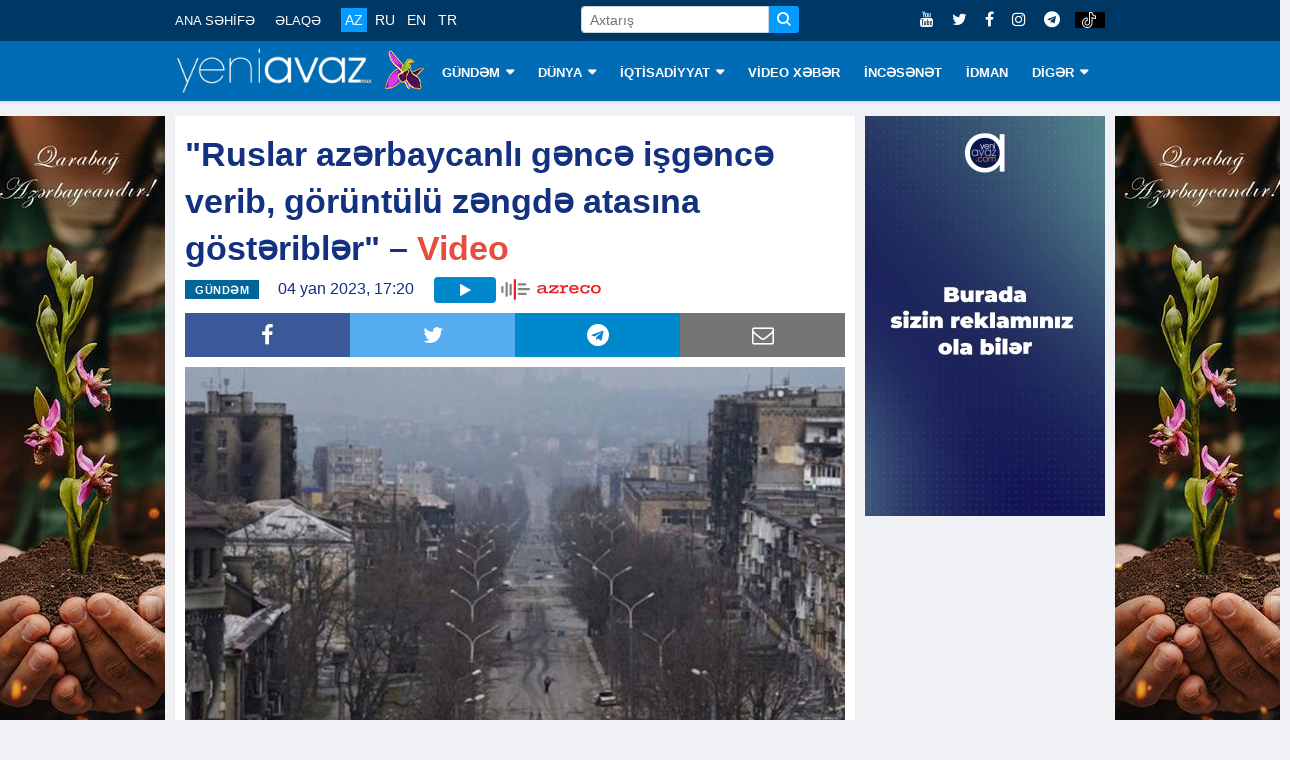

--- FILE ---
content_type: text/html; charset=utf-8
request_url: https://www.google.com/recaptcha/api2/aframe
body_size: 263
content:
<!DOCTYPE HTML><html><head><meta http-equiv="content-type" content="text/html; charset=UTF-8"></head><body><script nonce="Pb2cqO0kroZBbb0uV_Yt9A">/** Anti-fraud and anti-abuse applications only. See google.com/recaptcha */ try{var clients={'sodar':'https://pagead2.googlesyndication.com/pagead/sodar?'};window.addEventListener("message",function(a){try{if(a.source===window.parent){var b=JSON.parse(a.data);var c=clients[b['id']];if(c){var d=document.createElement('img');d.src=c+b['params']+'&rc='+(localStorage.getItem("rc::a")?sessionStorage.getItem("rc::b"):"");window.document.body.appendChild(d);sessionStorage.setItem("rc::e",parseInt(sessionStorage.getItem("rc::e")||0)+1);localStorage.setItem("rc::h",'1770147847811');}}}catch(b){}});window.parent.postMessage("_grecaptcha_ready", "*");}catch(b){}</script></body></html>

--- FILE ---
content_type: application/javascript
request_url: https://www.yeniavaz.com/Content/js/view/news_index.min.js?v=1.7
body_size: 1372
content:
function resizeFacebookVideos(){$('#divContentCustomFormat .CustomResponsiveContainer iframe[src *= "www.facebook.com/plugins/video.php"]').each(function(){var n=$(this).closest(".CustomResponsiveContainer");$(this).closest(".CustomResponsiveContainer").css({"padding-bottom":"0","padding-top":"0"});var t=n.width(),r=$(n).find("iframe").width(),u=$(n).find("iframe").height(),i=u*(t/r);i+200>$(window).height()&&(i=i/1.5,t=t/1.5);$(n).find("iframe").attr("width",t);$(n).find("iframe").attr("height",i)})}function SectionTopManshetHeightNormalize(){if(!$("#divDetectScreen").is(":hidden")){var n=0,t=0;$(".customNews.col-lg-4:not(.heightNormalize)").each(function(){t++;$(this).attr("data-row",rowCount);$(this).addClass("heightNormalize");$(this).find(".post-title").height()>n&&(n=$(this).find(".post-title").height());t%3==0&&($(`.customNews.col-lg-4[data-row=${rowCount}] .post-title`).height(n),n=0,rowCount++)});$(`.customNews.col-lg-4[data-row=${rowCount}] .post-title`).height(n)}}function LoadNews(n){var t,i;$("#divNewsLoadIcon").show();t="";$("#divLoadMore .customNews").length>0&&(t=$("#divLoadMore .customNews:last").attr("data-showdate"));i=$('input[name="__RequestVerificationToken"]').val();$.ajax({url:"/"+globalCurrentLanguage+"/Home/JSLoadMore/",type:"POST",cache:!1,global:n,dataType:"json",data:{Page:currentPage,ShowDate:t,LoadMoreType:3,MenuID:globalMenuID,NewsID:globalNewsID,__RequestVerificationToken:i},success:function(n){n.message=="OK"&&(n.Count>0?(currentPage++,$("#divLoadMore").append(n.Result),SectionTopManshetHeightNormalize(),ImageErrorHandle()):(informationExist=!1,console.log("No information")))},error:function(){},complete:function(){console.log("AJAX complete");$(window).bind("scroll",bindScroll);$("#divNewsLoadIcon").hide()}})}function loadMore(){informationExist&&LoadNews(!0)}function bindScroll(){$(window).scrollTop()+$(window).height()>$(document).height()-250&&($(window).unbind("scroll"),loadMore())}function PopupCenter(n,t,i,r){var u=window.screenLeft!=undefined?window.screenLeft:window.screenX,f=window.screenTop!=undefined?window.screenTop:window.screenY,e=window.innerWidth?window.innerWidth:document.documentElement.clientWidth?document.documentElement.clientWidth:screen.width,o=window.innerHeight?window.innerHeight:document.documentElement.clientHeight?document.documentElement.clientHeight:screen.height,s=e/2-i/2+u,h=o/2-r/2+f,c=window.open(n,t,"toolbar=no, menubar=no, location=no, addressbar=no, scrollbars=yes, width="+i+", height="+r+", top="+h+", left="+s);window.focus&&c.focus()}var rowCount,currentPage,informationExist;$(window).resize(resizeFacebookVideos);$(document).ready(function(){$("#divContentCustomFormat img").each(function(n){n==0?$(this).addClass("customFirst"):$(this).addClass("customOther")});resizeFacebookVideos()});rowCount=0;currentPage=0;informationExist=!0;$(window).scroll(bindScroll);$(document).ready(function(){SectionTopManshetHeightNormalize()});$(document).ready(function(){$(".divSocialShare .share").click(function(n){n.preventDefault();PopupCenter($(this).attr("href"),"","600","400")})});$(document).ready(function(){$("#divAudio").click(function(){$("#divAudio .fa-play").is(":visible")?($("#audioPlayer")[0].play(),$("#divAudio .fa-play").hide(),$("#divAudio .fa-pause").show()):($("#audioPlayer")[0].pause(),$("#divAudio .fa-play").show(),$("#divAudio .fa-pause").hide())});$("#audioPlayer").on("ended",function(){$("#audioPlayer")[0].pause();$("#divAudio .fa-play").show();$("#divAudio .fa-pause").hide()});$("#divDetectScreen").is(":hidden")?($("#banner-news-index-desktop-1").remove(),$("#banner-news-index-desktop-2").remove(),$("#divSinglePostBlockRight").remove()):$("#banner-news-index-mobile-1").remove()});